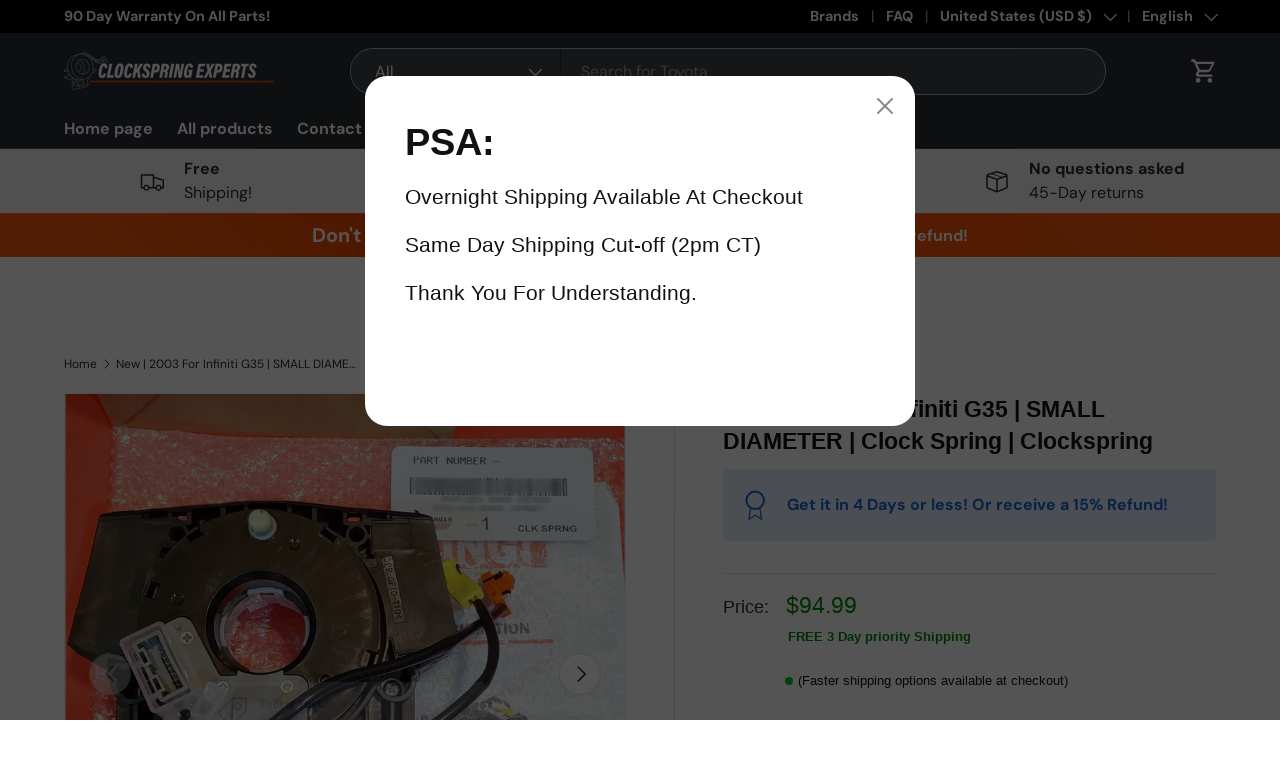

--- FILE ---
content_type: text/html
request_url: https://placement-api.us.afterpay.com/?mpid=clockspring-experts.myshopify.com&placementid=null&pageType=null&zoid=9.0.85
body_size: 676
content:

  <!DOCTYPE html>
  <html>
  <head>
      <link rel='icon' href='data:,' />
      <meta http-equiv="Content-Security-Policy"
          content="base-uri 'self'; default-src 'self'; font-src 'self'; style-src 'self'; script-src 'self' https://cdn.jsdelivr.net/npm/zoid@9.0.85/dist/zoid.min.js; img-src 'self'; connect-src 'self'; frame-src 'self'">
      <title></title>
      <link rel="preload" href="/index.js" as="script" />
      <link rel="preload" href="https://cdn.jsdelivr.net/npm/zoid@9.0.85/dist/zoid.min.js" integrity="sha384-67MznxkYtbE8teNrhdkvnzQBmeiErnMskO7eD8QwolLpdUliTdivKWx0ANHgw+w8" as="script" crossorigin="anonymous" />
      <div id="__AP_DATA__" hidden>
        {"errors":{"mcr":null},"mcrResponse":{"data":{"errors":[],"config":{"mpId":"clockspring-experts.myshopify.com","createdAt":"2025-04-17T09:06:13.170492809Z","updatedAt":"2025-04-17T09:20:36.732236432Z","config":{"consumerLending":{"metadata":{"shouldForceCache":false,"isProductEnabled":true,"expiresAt":1744882536731,"ttl":900,"updatedAt":"2025-04-17T09:20:36.731473377Z","version":0},"details":{"minimumAmount":{"amount":"400.00","currency":"USD"},"maximumAmount":{"amount":"4000.00","currency":"USD"}}},"interestFreePayment":{"metadata":{"shouldForceCache":false,"isProductEnabled":true,"expiresAt":1744882536731,"ttl":900,"updatedAt":"2025-04-17T09:20:36.731473377Z","version":0},"details":{"minimumAmount":{"amount":"1.0","currency":"USD"},"maximumAmount":{"amount":"4000.0","currency":"USD"},"cbt":{"enabled":false,"countries":[],"limits":{}}}},"merchantAttributes":{"metadata":{"shouldForceCache":false,"isProductEnabled":true,"expiresAt":1744882536731,"ttl":900,"updatedAt":"2025-04-17T09:20:36.731473377Z","version":0},"details":{"analyticsEnabled":true,"tradingCountry":"US","storeURI":"https://www.clockspringexperts.com","tradingName":"selectsourcingsolutionsllc","vpuf":true}},"onsitePlacements":{"metadata":{"version":0},"details":{"onsitePlacements":{}}},"cashAppPay":{"metadata":{"shouldForceCache":false,"isProductEnabled":true,"expiresAt":1744882536731,"ttl":900,"updatedAt":"2025-04-17T09:20:36.731473377Z","version":0},"details":{"enabledForOrders":true,"integrationCompleted":true}},"promotionalData":{"metadata":{"version":0},"details":{"consumerLendingPromotions":[]}}}}},"errors":null,"status":200},"brand":"cashappafterpay","meta":{"version":"0.35.4"}}
      </div>
  </head>
  <body></body>
  <script src="/index.js" type="application/javascript"></script>
  </html>
  